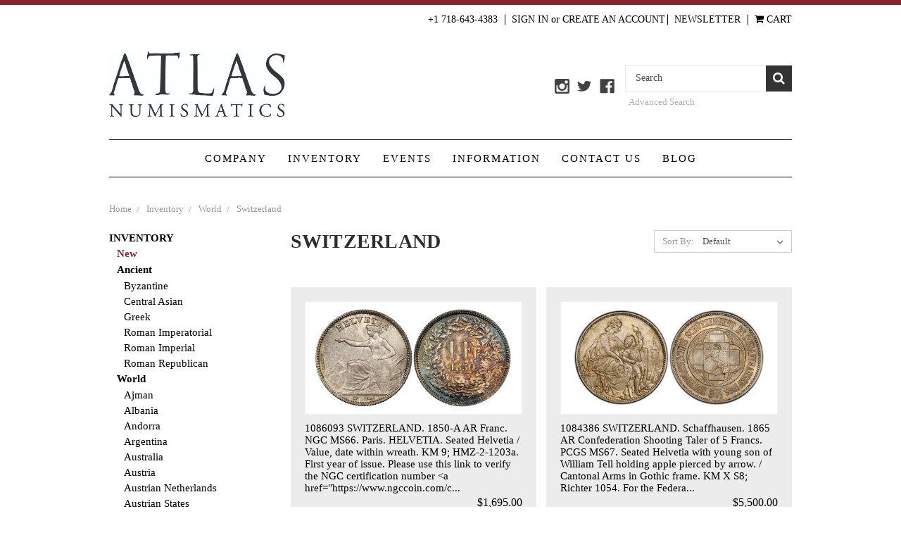

--- FILE ---
content_type: text/html; charset=UTF-8
request_url: https://atlasnumismatics.com/switzerland/
body_size: 12180
content:


<!DOCTYPE html>
<html class="no-js" lang="en">
    <head>
        <title>Inventory - World - Switzerland - Atlas Numismatics</title>
        <link rel="dns-prefetch preconnect" href="https://cdn11.bigcommerce.com/s-m0ms7" crossorigin>
        <meta name="keywords" content="Coins, Numismatics, Appraisal, Buy, Sell, Gold, Medals, Tokens, World Coins, Foreign Coins"><link rel='canonical' href='https://atlasnumismatics.com/switzerland/' /><meta name='platform' content='bigcommerce.stencil' />
        
        

        <link href="https://cdn11.bigcommerce.com/s-m0ms7/product_images/Minuscule%20logo.jpg" rel="shortcut icon">
        <meta name="viewport" content="width=device-width, initial-scale=1, maximum-scale=1">

        <script>
            // Change document class from no-js to js so we can detect this in css
            document.documentElement.className = document.documentElement.className.replace('no-js', 'js');
        </script>

        
        <link href="https://fonts.googleapis.com/css?family=Merriweather:400,700&display=swap" rel="stylesheet">
        <script defer src="//use.fontawesome.com/14aa5078c1.js"></script>
        <link data-stencil-stylesheet href="https://cdn11.bigcommerce.com/s-m0ms7/stencil/e1f93f90-0272-0138-524f-0242ac11001c/css/theme-987bb9f0-6e53-0139-ab0e-5eab92ca25b6.css" rel="stylesheet">

        
<script type="text/javascript" src="https://checkout-sdk.bigcommerce.com/v1/loader.js" defer ></script>
<script type="text/javascript">
var BCData = {};
</script>

<script nonce="">
(function () {
    var xmlHttp = new XMLHttpRequest();

    xmlHttp.open('POST', 'https://bes.gcp.data.bigcommerce.com/nobot');
    xmlHttp.setRequestHeader('Content-Type', 'application/json');
    xmlHttp.send('{"store_id":"434975","timezone_offset":"-4.0","timestamp":"2026-01-22T19:53:05.04859400Z","visit_id":"4cac004b-09e4-442f-a48c-d409f2804dee","channel_id":1}');
})();
</script>

        

        
        
        
        
        
        
        
        <!-- snippet location htmlhead -->

        <script>
            var theme_settings = {
                show_fast_cart: false,
            };
        </script>

    </head>
    <body>
        <!-- snippet location header -->
        <svg data-src="https://cdn11.bigcommerce.com/s-m0ms7/stencil/e1f93f90-0272-0138-524f-0242ac11001c/img/icon-sprite.svg" class="icons-svg-sprite"></svg>


        <header class="header" role="banner">
    <a href="#" class="mobileMenu-toggle" data-mobile-menu-toggle="menu">
        <span class="mobileMenu-toggleIcon"><span>Menu</span></span>
    </a>
    <div class="navUser-wrap">
        <nav class="navUser">
    
    <ul class="navUser-section navUser-section--alt">
            <li class="navUser-item">
                <a class="navUser-action navUser-action--phone" href="tel:+1 718-643-4383">+1 718-643-4383</a>
            </li>
        <li class="navUser-item navUser-item--account">
                <a class="navUser-action" href="/login.php">Sign in</a>
                    <span class="navUser-or">or</span> <a class="navUser-action" href="/login.php?action=create_account">Create an Account</a>
        </li>
        <li class="navUser-item">
            <a class="navUser-action" href="#subscription_form">Newsletter</a>
        </li>
        <li class="navUser-item navUser-item--cart">
            <a
                class="navUser-action"
                data-cart-preview
                data-dropdown="cart-preview-dropdown"
                data-options="align:right"
                href="/cart.php">
                <i class="fa fa-shopping-cart" aria-hidden="true"></i> <span class="navUser-item-cartLabel">Cart</span> <span class="countPill cart-quantity"></span>
            </a>

            <div class="dropdown-menu" id="cart-preview-dropdown" data-dropdown-content aria-hidden="true"></div>
        </li>
    </ul>
</nav>
    </div>

    <div class="header-logo header-logo--left ">
            <div class="logo-wrap">
                <a href="https://atlasnumismatics.com/">
        <div class="header-logo-image-container">
            <img class="header-logo-image" src="https://cdn11.bigcommerce.com/s-m0ms7/images/stencil/original/atlas.numismatics.wordmark.richblack_1556501336__63020.original.jpg" alt="Atlas Numismatics" title="Atlas Numismatics">
        </div>
</a>
            </div>
        
                <ul class="socialLinks socialLinks--alt">
            <li class="socialLinks-item">
                    <a class="icon icon--instagram" href="https://www.instagram.com/atlasnumismatics/" target="_blank">
                        <svg><use xlink:href="#icon-instagram" /></svg>
                    </a>
            </li>
            <li class="socialLinks-item">
                    <a class="icon icon--twitter" href="http://twitter.com/AtlasCoins" target="_blank">
                        <svg><use xlink:href="#icon-twitter" /></svg>
                    </a>
            </li>
            <li class="socialLinks-item">
                    <a class="icon icon--facebook" href="https://www.facebook.com/pages/Atlas-Numismatics/508356289249726" target="_blank">
                        <svg><use xlink:href="#icon-facebook" /></svg>
                    </a>
            </li>
    </ul>
        <div class="quickSearchWrap" id="quickSearch" aria-hidden="true" tabindex="-1" data-prevent-quick-search-close>
            <div>
    <!-- snippet location forms_search -->
    <form class="form" action="/search.php">
        <fieldset class="form-fieldset">
            <div class="form-field">
                <label class="is-srOnly" for="search_query">Search</label>
                <input class="form-input" data-search-quick name="search_query" id="search_query" data-error-message="Search field cannot be empty." placeholder="Search" autocomplete="off">
                <button type="submit" class="form-button"><i class="fa fa-search" aria-hidden="true"></i></button>
            </div>
        </fieldset>
    </form>
    <section class="quickSearchResults" data-bind="html: results"></section>
</div>
            <a class="hide-size-tablet" href="/search.php">Advanced Search</a>
        </div>
    </div>

    <div data-content-region="header_bottom"></div>
    <div class="navPages-container" id="menu" data-menu>
        <nav class="navPages">
    <ul class="navPages-list navPages-mainNav">
                <li class="navPages-item">
                            <a class="navPages-action navPages-action-depth-max has-subMenu is-root" href="http://www.atlasnumismatics.com/staff/" data-collapsible="navPages-">
        Company <i class="icon navPages-action-moreIcon" aria-hidden="true"><svg><use xlink:href="#icon-chevron-down" /></svg></i>
    </a>
    <div class="navPage-subMenu navPage-subMenu-horizontal" id="navPages-" aria-hidden="true" tabindex="-1">
    <ul class="navPage-subMenu-list">
            <li class="navPage-subMenu-item-child">
                    <a class="navPage-subMenu-action navPages-action" href="https://atlasnumismatics.com/staff/">Staff</a>
            </li>
            <li class="navPage-subMenu-item-child">
                    <a class="navPage-subMenu-action navPages-action" href="https://atlasnumismatics.com/firm/">Firm</a>
            </li>
    </ul>
</div>
                </li>
                <li class="navPages-item">
                            <a class="navPages-action" href="/inventory/">Inventory</a>
                </li>
                <li class="navPages-item">
                            <a class="navPages-action navPages-action-depth-max has-subMenu is-root" href="/current-and-upcoming-events/" data-collapsible="navPages-">
        Events <i class="icon navPages-action-moreIcon" aria-hidden="true"><svg><use xlink:href="#icon-chevron-down" /></svg></i>
    </a>
    <div class="navPage-subMenu navPage-subMenu-horizontal" id="navPages-" aria-hidden="true" tabindex="-1">
    <ul class="navPage-subMenu-list">
            <li class="navPage-subMenu-item-child">
                    <a class="navPage-subMenu-action navPages-action" href="https://atlasnumismatics.com/current-and-upcoming-events/">Current and Upcoming Events</a>
            </li>
    </ul>
</div>
                </li>
                <li class="navPages-item">
                            <a class="navPages-action navPages-action-depth-max has-subMenu is-root" href="https://atlasnumismatics.com/information/" data-collapsible="navPages-">
        Information <i class="icon navPages-action-moreIcon" aria-hidden="true"><svg><use xlink:href="#icon-chevron-down" /></svg></i>
    </a>
    <div class="navPage-subMenu navPage-subMenu-horizontal" id="navPages-" aria-hidden="true" tabindex="-1">
    <ul class="navPage-subMenu-list">
            <li class="navPage-subMenu-item-child">
                    <a class="navPage-subMenu-action navPages-action" href="https://atlasnumismatics.com/selling-to-atlas/">Selling to Atlas</a>
            </li>
            <li class="navPage-subMenu-item-child">
                    <a class="navPage-subMenu-action navPages-action" href="https://atlasnumismatics.com/appraisal/">Appraisal</a>
            </li>
            <li class="navPage-subMenu-item-child">
                    <a class="navPage-subMenu-action navPages-action" href="https://atlasnumismatics.com/terms-and-conditions/">Terms and Conditions</a>
            </li>
            <li class="navPage-subMenu-item-child">
                    <a class="navPage-subMenu-action navPages-action" href="https://atlasnumismatics.com/shipping-terms/">Shipping Terms</a>
            </li>
            <li class="navPage-subMenu-item-child">
                    <a class="navPage-subMenu-action navPages-action" href="https://atlasnumismatics.com/payment-information/">Payment Information</a>
            </li>
            <li class="navPage-subMenu-item-child">
                    <a class="navPage-subMenu-action navPages-action" href="https://atlasnumismatics.com/bibliography/">Bibliography</a>
            </li>
            <li class="navPage-subMenu-item-child">
                    <a class="navPage-subMenu-action navPages-action" href="https://atlasnumismatics.com/resources/">Resources</a>
            </li>
            <li class="navPage-subMenu-item-child">
                    <a class="navPage-subMenu-action navPages-action" href="https://atlasnumismatics.com/homepage-selections/">Homepage Selections</a>
            </li>
    </ul>
</div>
                </li>
                <li class="navPages-item">
                            <a class="navPages-action" href="https://atlasnumismatics.com/contact-us/">Contact us</a>
                </li>
                <li class="navPages-item">
                            <a class="navPages-action" href="http://atlasnumismatics.tumblr.com/">Blog</a>
                </li>
    </ul>
    <ul class="navPages-list navPages-list--user">
            <li class="navPages-item">
                <a class="navPages-action navUser-action--phone" href="tel:+1 718-643-4383"><i class="fa fa-phone" aria-hidden="true"></i>&nbsp;+1 718-643-4383</a>
            </li>
            <li class="navPages-item">
                <a class="navPages-action" href="/login.php">Sign in</a>
                    or <a class="navPages-action" href="/login.php?action=create_account">Create an Account</a>
            </li>
            <li class="navPages-item">
                    <ul class="socialLinks socialLinks--alt">
            <li class="socialLinks-item">
                    <a class="icon icon--instagram" href="https://www.instagram.com/atlasnumismatics/" target="_blank">
                        <svg><use xlink:href="#icon-instagram" /></svg>
                    </a>
            </li>
            <li class="socialLinks-item">
                    <a class="icon icon--twitter" href="http://twitter.com/AtlasCoins" target="_blank">
                        <svg><use xlink:href="#icon-twitter" /></svg>
                    </a>
            </li>
            <li class="socialLinks-item">
                    <a class="icon icon--facebook" href="https://www.facebook.com/pages/Atlas-Numismatics/508356289249726" target="_blank">
                        <svg><use xlink:href="#icon-facebook" /></svg>
                    </a>
            </li>
    </ul>
            </li>
    </ul>
</nav>
    </div>
</header>

        <div class="body " data-currency-code="USD">
     
    <div class="container">
        
<ul class="breadcrumbs" itemscope itemtype="http://schema.org/BreadcrumbList">
        <li class="breadcrumb " itemprop="itemListElement" itemscope itemtype="http://schema.org/ListItem">
                <a href="https://atlasnumismatics.com/" class="breadcrumb-label" itemprop="item"><span itemprop="name">Home</span></a>
            <meta itemprop="position" content="1" />
        </li>
        <li class="breadcrumb " itemprop="itemListElement" itemscope itemtype="http://schema.org/ListItem">
                <a href="https://atlasnumismatics.com/inventory/" class="breadcrumb-label" itemprop="item"><span itemprop="name">Inventory</span></a>
            <meta itemprop="position" content="2" />
        </li>
        <li class="breadcrumb " itemprop="itemListElement" itemscope itemtype="http://schema.org/ListItem">
                <a href="https://atlasnumismatics.com/world/" class="breadcrumb-label" itemprop="item"><span itemprop="name">World</span></a>
            <meta itemprop="position" content="3" />
        </li>
        <li class="breadcrumb is-active" itemprop="itemListElement" itemscope itemtype="http://schema.org/ListItem">
                <meta itemprop="item" content="https://atlasnumismatics.com/switzerland/">
                <span class="breadcrumb-label" itemprop="name">Switzerland</span>
            <meta itemprop="position" content="4" />
        </li>
</ul>

<div class="page">
    <aside class="page-sidebar" id="faceted-search-container">
        <nav class="">
        <div class="facetedSearch sidebarBlock">
            <a href="#subcategoryList" role="button" class=" toggleLink toggleSidebarBlock button" data-collapsible>
                <span class="facetedSearch-toggle-indicator">
                    <span class="toggleLink-text toggleLink-text--on">
                        Hide subcategories
                        <i class="icon" aria-hidden="true">
                            <svg><use xlink:href="#icon-chevron-down" /></svg>
                        </i>
                    </span>
                    <span class="toggleLink-text toggleLink-text--off">
                        Show subcategories
                        <i class="icon" aria-hidden="true">
                            <svg><use xlink:href="#icon-chevron-down" /></svg>
                        </i>
                    </span>
                </span>
            </a>
            <div id="subcategoryList" class="facetedSearch-navList blocker-container">
                <div class="accordion accordion--navList">
                    <ul class="navList sidebar-categories">
                            <li class="navPages-item">
                                <a class="navPages-action" href="https://atlasnumismatics.com/inventory/">
    Inventory
</a>
<div>
    <ul class="navPage-subMenu-list">
            <li class="navPage-subMenu-item">
                    <a class="navPage-subMenu-action navPages-action atlas-red" href="https://atlasnumismatics.com/new/">New</a>
            </li>
            <li class="navPage-subMenu-item">
                    <a
                        class="navPage-subMenu-action navPages-action has-subMenu"
                        href="https://atlasnumismatics.com/ancient/"
                        data-collapsible="navPages-548"
                        data-collapsible-disabled-breakpoint="medium"
                        data-collapsible-disabled-state="open"
                        data-collapsible-enabled-state="closed">
                        Ancient <i class="icon navPages-action-moreIcon" aria-hidden="true"><svg><use xlink:href="#icon-chevron-down" /></svg></i>
                    </a>
                    <ul class="navPage-childList" id="navPages-548">
                        <li class="navPage-childList-item">
                            <a class="navPage-childList-action navPages-action" href="https://atlasnumismatics.com/byzantine/">Byzantine</a>
                        </li>
                        <li class="navPage-childList-item">
                            <a class="navPage-childList-action navPages-action" href="https://atlasnumismatics.com/central-asian/">Central Asian</a>
                        </li>
                        <li class="navPage-childList-item">
                            <a class="navPage-childList-action navPages-action" href="https://atlasnumismatics.com/greek/">Greek</a>
                        </li>
                        <li class="navPage-childList-item">
                            <a class="navPage-childList-action navPages-action" href="https://atlasnumismatics.com/roman-imperatorial/">Roman Imperatorial</a>
                        </li>
                        <li class="navPage-childList-item">
                            <a class="navPage-childList-action navPages-action" href="https://atlasnumismatics.com/roman-imperial/">Roman Imperial</a>
                        </li>
                        <li class="navPage-childList-item">
                            <a class="navPage-childList-action navPages-action" href="https://atlasnumismatics.com/roman-republican/">Roman Republican</a>
                        </li>
                    </ul>
            </li>
            <li class="navPage-subMenu-item">
                    <a
                        class="navPage-subMenu-action navPages-action has-subMenu"
                        href="https://atlasnumismatics.com/world/"
                        data-collapsible="navPages-550"
                        data-collapsible-disabled-breakpoint="medium"
                        data-collapsible-disabled-state="open"
                        data-collapsible-enabled-state="closed">
                        World <i class="icon navPages-action-moreIcon" aria-hidden="true"><svg><use xlink:href="#icon-chevron-down" /></svg></i>
                    </a>
                    <ul class="navPage-childList" id="navPages-550">
                        <li class="navPage-childList-item">
                            <a class="navPage-childList-action navPages-action" href="https://atlasnumismatics.com/ajman/">Ajman</a>
                        </li>
                        <li class="navPage-childList-item">
                            <a class="navPage-childList-action navPages-action" href="https://atlasnumismatics.com/albania/">Albania</a>
                        </li>
                        <li class="navPage-childList-item">
                            <a class="navPage-childList-action navPages-action" href="https://atlasnumismatics.com/andorra/">Andorra</a>
                        </li>
                        <li class="navPage-childList-item">
                            <a class="navPage-childList-action navPages-action" href="https://atlasnumismatics.com/argentina/">Argentina</a>
                        </li>
                        <li class="navPage-childList-item">
                            <a class="navPage-childList-action navPages-action" href="https://atlasnumismatics.com/australia/">Australia</a>
                        </li>
                        <li class="navPage-childList-item">
                            <a class="navPage-childList-action navPages-action" href="https://atlasnumismatics.com/austria/">Austria</a>
                        </li>
                        <li class="navPage-childList-item">
                            <a class="navPage-childList-action navPages-action" href="https://atlasnumismatics.com/austrian-netherlands/">Austrian Netherlands</a>
                        </li>
                        <li class="navPage-childList-item">
                            <a class="navPage-childList-action navPages-action" href="https://atlasnumismatics.com/austrian-states/">Austrian States</a>
                        </li>
                        <li class="navPage-childList-item">
                            <a class="navPage-childList-action navPages-action" href="https://atlasnumismatics.com/belgium/">Belgium</a>
                        </li>
                        <li class="navPage-childList-item">
                            <a class="navPage-childList-action navPages-action" href="https://atlasnumismatics.com/bhutan/">Bhutan</a>
                        </li>
                        <li class="navPage-childList-item">
                            <a class="navPage-childList-action navPages-action" href="https://atlasnumismatics.com/bohemia/">Bohemia</a>
                        </li>
                        <li class="navPage-childList-item">
                            <a class="navPage-childList-action navPages-action" href="https://atlasnumismatics.com/bolivia/">Bolivia</a>
                        </li>
                        <li class="navPage-childList-item">
                            <a class="navPage-childList-action navPages-action" href="https://atlasnumismatics.com/brazil/">Brazil</a>
                        </li>
                        <li class="navPage-childList-item">
                            <a class="navPage-childList-action navPages-action" href="https://atlasnumismatics.com/british-west-indies/">British West Indies</a>
                        </li>
                        <li class="navPage-childList-item">
                            <a class="navPage-childList-action navPages-action" href="https://atlasnumismatics.com/bulgaria/">Bulgaria</a>
                        </li>
                        <li class="navPage-childList-item">
                            <a class="navPage-childList-action navPages-action" href="https://atlasnumismatics.com/burma/">Burma</a>
                        </li>
                        <li class="navPage-childList-item">
                            <a class="navPage-childList-action navPages-action" href="https://atlasnumismatics.com/canada/">Canada</a>
                        </li>
                        <li class="navPage-childList-item">
                            <a class="navPage-childList-action navPages-action" href="https://atlasnumismatics.com/central-american-republic/">Central American Republic</a>
                        </li>
                        <li class="navPage-childList-item">
                            <a class="navPage-childList-action navPages-action" href="https://atlasnumismatics.com/ceylon/">Ceylon</a>
                        </li>
                        <li class="navPage-childList-item">
                            <a class="navPage-childList-action navPages-action" href="https://atlasnumismatics.com/chile/">Chile</a>
                        </li>
                        <li class="navPage-childList-item">
                            <a class="navPage-childList-action navPages-action" href="https://atlasnumismatics.com/china/">China</a>
                        </li>
                        <li class="navPage-childList-item">
                            <a class="navPage-childList-action navPages-action" href="https://atlasnumismatics.com/colombia/">Colombia</a>
                        </li>
                        <li class="navPage-childList-item">
                            <a class="navPage-childList-action navPages-action" href="https://atlasnumismatics.com/czechoslovakia/">Czechoslovakia</a>
                        </li>
                        <li class="navPage-childList-item">
                            <a class="navPage-childList-action navPages-action" href="https://atlasnumismatics.com/danish-west-indies/">Danish West Indies</a>
                        </li>
                        <li class="navPage-childList-item">
                            <a class="navPage-childList-action navPages-action" href="https://atlasnumismatics.com/danzig/">Danzig</a>
                        </li>
                        <li class="navPage-childList-item">
                            <a class="navPage-childList-action navPages-action" href="https://atlasnumismatics.com/denmark/">Denmark</a>
                        </li>
                        <li class="navPage-childList-item">
                            <a class="navPage-childList-action navPages-action" href="https://atlasnumismatics.com/east-africa/">East Africa</a>
                        </li>
                        <li class="navPage-childList-item">
                            <a class="navPage-childList-action navPages-action" href="https://atlasnumismatics.com/ecuador/">Ecuador</a>
                        </li>
                        <li class="navPage-childList-item">
                            <a class="navPage-childList-action navPages-action" href="https://atlasnumismatics.com/egypt/">Egypt</a>
                        </li>
                        <li class="navPage-childList-item">
                            <a class="navPage-childList-action navPages-action" href="https://atlasnumismatics.com/ethiopia/">Ethiopia</a>
                        </li>
                        <li class="navPage-childList-item">
                            <a class="navPage-childList-action navPages-action" href="https://atlasnumismatics.com/france/">France</a>
                        </li>
                        <li class="navPage-childList-item">
                            <a class="navPage-childList-action navPages-action" href="https://atlasnumismatics.com/french-indo-china/">French Indo-China</a>
                        </li>
                        <li class="navPage-childList-item">
                            <a class="navPage-childList-action navPages-action" href="https://atlasnumismatics.com/german-east-africa/">German East Africa</a>
                        </li>
                        <li class="navPage-childList-item">
                            <a class="navPage-childList-action navPages-action" href="https://atlasnumismatics.com/german-new-guinea/">German New Guinea</a>
                        </li>
                        <li class="navPage-childList-item">
                            <a class="navPage-childList-action navPages-action" href="https://atlasnumismatics.com/german-states/">German States</a>
                        </li>
                        <li class="navPage-childList-item">
                            <a class="navPage-childList-action navPages-action" href="https://atlasnumismatics.com/germany/">Germany</a>
                        </li>
                        <li class="navPage-childList-item">
                            <a class="navPage-childList-action navPages-action" href="https://atlasnumismatics.com/germany-empire/">Germany - Empire</a>
                        </li>
                        <li class="navPage-childList-item">
                            <a class="navPage-childList-action navPages-action" href="https://atlasnumismatics.com/germany-federal-republic/">Germany - Federal Republic</a>
                        </li>
                        <li class="navPage-childList-item">
                            <a class="navPage-childList-action navPages-action" href="https://atlasnumismatics.com/germany-third-reich/">Germany, Third Reich</a>
                        </li>
                        <li class="navPage-childList-item">
                            <a class="navPage-childList-action navPages-action" href="https://atlasnumismatics.com/germany-weimar-republic/">Germany, Weimar Republic</a>
                        </li>
                        <li class="navPage-childList-item">
                            <a class="navPage-childList-action navPages-action" href="https://atlasnumismatics.com/great-britain/">Great Britain</a>
                        </li>
                        <li class="navPage-childList-item">
                            <a class="navPage-childList-action navPages-action" href="https://atlasnumismatics.com/greece/">Greece</a>
                        </li>
                        <li class="navPage-childList-item">
                            <a class="navPage-childList-action navPages-action" href="https://atlasnumismatics.com/guatemala/">Guatemala</a>
                        </li>
                        <li class="navPage-childList-item">
                            <a class="navPage-childList-action navPages-action" href="https://atlasnumismatics.com/guyana/">Guyana</a>
                        </li>
                        <li class="navPage-childList-item">
                            <a class="navPage-childList-action navPages-action" href="https://atlasnumismatics.com/haiti/">Haiti</a>
                        </li>
                        <li class="navPage-childList-item">
                            <a class="navPage-childList-action navPages-action" href="https://atlasnumismatics.com/honduras/">Honduras</a>
                        </li>
                        <li class="navPage-childList-item">
                            <a class="navPage-childList-action navPages-action" href="https://atlasnumismatics.com/hong-kong/">Hong Kong</a>
                        </li>
                        <li class="navPage-childList-item">
                            <a class="navPage-childList-action navPages-action" href="https://atlasnumismatics.com/hungary/">Hungary</a>
                        </li>
                        <li class="navPage-childList-item">
                            <a class="navPage-childList-action navPages-action" href="https://atlasnumismatics.com/india-mughal-empire/">India, Mughal Empire</a>
                        </li>
                        <li class="navPage-childList-item">
                            <a class="navPage-childList-action navPages-action" href="https://atlasnumismatics.com/india-british/">India-British</a>
                        </li>
                        <li class="navPage-childList-item">
                            <a class="navPage-childList-action navPages-action" href="https://atlasnumismatics.com/india-princely-states/">India-Princely States</a>
                        </li>
                        <li class="navPage-childList-item">
                            <a class="navPage-childList-action navPages-action" href="https://atlasnumismatics.com/indonesia/">Indonesia</a>
                        </li>
                        <li class="navPage-childList-item">
                            <a class="navPage-childList-action navPages-action" href="https://atlasnumismatics.com/ireland/">Ireland</a>
                        </li>
                        <li class="navPage-childList-item">
                            <a class="navPage-childList-action navPages-action" href="https://atlasnumismatics.com/ireland-republic/">Ireland Republic</a>
                        </li>
                        <li class="navPage-childList-item">
                            <a class="navPage-childList-action navPages-action" href="https://atlasnumismatics.com/islamic-dynasties/">Islamic Dynasties</a>
                        </li>
                        <li class="navPage-childList-item">
                            <a class="navPage-childList-action navPages-action" href="https://atlasnumismatics.com/isle-of-man/">Isle Of Man</a>
                        </li>
                        <li class="navPage-childList-item">
                            <a class="navPage-childList-action navPages-action" href="https://atlasnumismatics.com/italian-states/">Italian States</a>
                        </li>
                        <li class="navPage-childList-item">
                            <a class="navPage-childList-action navPages-action" href="https://atlasnumismatics.com/italy/">Italy</a>
                        </li>
                        <li class="navPage-childList-item">
                            <a class="navPage-childList-action navPages-action" href="https://atlasnumismatics.com/jamaica/">Jamaica</a>
                        </li>
                        <li class="navPage-childList-item">
                            <a class="navPage-childList-action navPages-action" href="https://atlasnumismatics.com/japan/">Japan</a>
                        </li>
                        <li class="navPage-childList-item">
                            <a class="navPage-childList-action navPages-action" href="https://atlasnumismatics.com/liechtenstein/">Liechtenstein</a>
                        </li>
                        <li class="navPage-childList-item">
                            <a class="navPage-childList-action navPages-action" href="https://atlasnumismatics.com/liege/">Liege</a>
                        </li>
                        <li class="navPage-childList-item">
                            <a class="navPage-childList-action navPages-action" href="https://atlasnumismatics.com/luxembourg/">Luxembourg</a>
                        </li>
                        <li class="navPage-childList-item">
                            <a class="navPage-childList-action navPages-action" href="https://atlasnumismatics.com/martinique/">Martinique</a>
                        </li>
                        <li class="navPage-childList-item">
                            <a class="navPage-childList-action navPages-action" href="https://atlasnumismatics.com/mauritius/">Mauritius</a>
                        </li>
                        <li class="navPage-childList-item">
                            <a class="navPage-childList-action navPages-action" href="https://atlasnumismatics.com/mexico/">Mexico</a>
                        </li>
                        <li class="navPage-childList-item">
                            <a class="navPage-childList-action navPages-action" href="https://atlasnumismatics.com/mexico-revolutionary/">Mexico-Revolutionary</a>
                        </li>
                        <li class="navPage-childList-item">
                            <a class="navPage-childList-action navPages-action" href="https://atlasnumismatics.com/montenegro/">Montenegro</a>
                        </li>
                        <li class="navPage-childList-item">
                            <a class="navPage-childList-action navPages-action" href="https://atlasnumismatics.com/nepal/">Nepal</a>
                        </li>
                        <li class="navPage-childList-item">
                            <a class="navPage-childList-action navPages-action" href="https://atlasnumismatics.com/netherlands/">Netherlands</a>
                        </li>
                        <li class="navPage-childList-item">
                            <a class="navPage-childList-action navPages-action" href="https://atlasnumismatics.com/netherlands-east-indies/">Netherlands East Indies</a>
                        </li>
                        <li class="navPage-childList-item">
                            <a class="navPage-childList-action navPages-action" href="https://atlasnumismatics.com/netherlands-west-indies/">Netherlands West Indies</a>
                        </li>
                        <li class="navPage-childList-item">
                            <a class="navPage-childList-action navPages-action" href="https://atlasnumismatics.com/new-zealand/">New Zealand</a>
                        </li>
                        <li class="navPage-childList-item">
                            <a class="navPage-childList-action navPages-action" href="https://atlasnumismatics.com/nicaragua/">Nicaragua</a>
                        </li>
                        <li class="navPage-childList-item">
                            <a class="navPage-childList-action navPages-action" href="https://atlasnumismatics.com/norway/">Norway</a>
                        </li>
                        <li class="navPage-childList-item">
                            <a class="navPage-childList-action navPages-action" href="https://atlasnumismatics.com/nova-scotia/">Nova Scotia</a>
                        </li>
                        <li class="navPage-childList-item">
                            <a class="navPage-childList-action navPages-action" href="https://atlasnumismatics.com/peru/">Peru</a>
                        </li>
                        <li class="navPage-childList-item">
                            <a class="navPage-childList-action navPages-action" href="https://atlasnumismatics.com/philippines/">Philippines</a>
                        </li>
                        <li class="navPage-childList-item">
                            <a class="navPage-childList-action navPages-action" href="https://atlasnumismatics.com/poland/">Poland</a>
                        </li>
                        <li class="navPage-childList-item">
                            <a class="navPage-childList-action navPages-action" href="https://atlasnumismatics.com/portugal/">Portugal</a>
                        </li>
                        <li class="navPage-childList-item">
                            <a class="navPage-childList-action navPages-action" href="https://atlasnumismatics.com/puerto-rico/">Puerto Rico</a>
                        </li>
                        <li class="navPage-childList-item">
                            <a class="navPage-childList-action navPages-action" href="https://atlasnumismatics.com/romania/">Romania</a>
                        </li>
                        <li class="navPage-childList-item">
                            <a class="navPage-childList-action navPages-action" href="https://atlasnumismatics.com/saudi-arabia/">Saudi Arabia</a>
                        </li>
                        <li class="navPage-childList-item">
                            <a class="navPage-childList-action navPages-action" href="https://atlasnumismatics.com/scotland/">Scotland</a>
                        </li>
                        <li class="navPage-childList-item">
                            <a class="navPage-childList-action navPages-action" href="https://atlasnumismatics.com/sierra-leone/">Sierra Leone</a>
                        </li>
                        <li class="navPage-childList-item">
                            <a class="navPage-childList-action navPages-action" href="https://atlasnumismatics.com/south-africa/">South Africa</a>
                        </li>
                        <li class="navPage-childList-item">
                            <a class="navPage-childList-action navPages-action" href="https://atlasnumismatics.com/spain/">Spain</a>
                        </li>
                        <li class="navPage-childList-item">
                            <a class="navPage-childList-action navPages-action" href="https://atlasnumismatics.com/spanish-netherlands/">Spanish Netherlands</a>
                        </li>
                        <li class="navPage-childList-item">
                            <a class="navPage-childList-action navPages-action" href="https://atlasnumismatics.com/straits-settlements/">Straits Settlements</a>
                        </li>
                        <li class="navPage-childList-item">
                            <a class="navPage-childList-action navPages-action" href="https://atlasnumismatics.com/suriname/">Suriname</a>
                        </li>
                        <li class="navPage-childList-item">
                            <a class="navPage-childList-action navPages-action" href="https://atlasnumismatics.com/sweden/">Sweden</a>
                        </li>
                        <li class="navPage-childList-item">
                            <a class="navPage-childList-action navPages-action" href="https://atlasnumismatics.com/swiss-cantons/">Swiss Cantons</a>
                        </li>
                        <li class="navPage-childList-item">
                            <a class="navPage-childList-action navPages-action" href="https://atlasnumismatics.com/switzerland/">Switzerland</a>
                        </li>
                        <li class="navPage-childList-item">
                            <a class="navPage-childList-action navPages-action" href="https://atlasnumismatics.com/thailand/">Thailand</a>
                        </li>
                        <li class="navPage-childList-item">
                            <a class="navPage-childList-action navPages-action" href="https://atlasnumismatics.com/transylvania/">Transylvania</a>
                        </li>
                        <li class="navPage-childList-item">
                            <a class="navPage-childList-action navPages-action" href="https://atlasnumismatics.com/tunisia/">Tunisia</a>
                        </li>
                        <li class="navPage-childList-item">
                            <a class="navPage-childList-action navPages-action" href="https://atlasnumismatics.com/turkey/">Turkey</a>
                        </li>
                        <li class="navPage-childList-item">
                            <a class="navPage-childList-action navPages-action" href="https://atlasnumismatics.com/uruguay/">Uruguay</a>
                        </li>
                        <li class="navPage-childList-item">
                            <a class="navPage-childList-action navPages-action" href="https://atlasnumismatics.com/vatican-city/">Vatican City</a>
                        </li>
                        <li class="navPage-childList-item">
                            <a class="navPage-childList-action navPages-action" href="https://atlasnumismatics.com/viet-nam/">Viet Nam</a>
                        </li>
                        <li class="navPage-childList-item">
                            <a class="navPage-childList-action navPages-action" href="https://atlasnumismatics.com/vietnam-annam/">Vietnam (Annam)</a>
                        </li>
                    </ul>
            </li>
            <li class="navPage-subMenu-item">
                    <a
                        class="navPage-subMenu-action navPages-action has-subMenu"
                        href="https://atlasnumismatics.com/us/"
                        data-collapsible="navPages-551"
                        data-collapsible-disabled-breakpoint="medium"
                        data-collapsible-disabled-state="open"
                        data-collapsible-enabled-state="closed">
                        US <i class="icon navPages-action-moreIcon" aria-hidden="true"><svg><use xlink:href="#icon-chevron-down" /></svg></i>
                    </a>
                    <ul class="navPage-childList" id="navPages-551">
                        <li class="navPage-childList-item">
                            <a class="navPage-childList-action navPages-action" href="https://atlasnumismatics.com/france-1/">France</a>
                        </li>
                        <li class="navPage-childList-item">
                            <a class="navPage-childList-action navPages-action" href="https://atlasnumismatics.com/french-colonies/">French Colonies</a>
                        </li>
                        <li class="navPage-childList-item">
                            <a class="navPage-childList-action navPages-action" href="https://atlasnumismatics.com/great-britain-1/">Great Britain</a>
                        </li>
                        <li class="navPage-childList-item">
                            <a class="navPage-childList-action navPages-action" href="https://atlasnumismatics.com/netherlands-1/">Netherlands</a>
                        </li>
                        <li class="navPage-childList-item">
                            <a class="navPage-childList-action navPages-action" href="https://atlasnumismatics.com/united-states-of-america/">United States Of America</a>
                        </li>
                        <li class="navPage-childList-item">
                            <a class="navPage-childList-action navPages-action" href="https://atlasnumismatics.com/united-states-colonial-related/">United States, Colonial &amp; Related</a>
                        </li>
                    </ul>
            </li>
    </ul>
</div>
                            </li>
                    </ul>
                </div>
                <div class="blocker" style="display: none;"></div>
            </div>
        </div>
</nav>
    </aside>

    <main class="page-content" id="product-listing-container">
        
        <!-- snippet location categories -->

            <form class="actionBar" method="get" data-sort-by>
    <h1 class="page-heading">Switzerland</h1>
    <fieldset class="form-fieldset actionBar-section">
    <div class="form-field">
        <label class="form-label" for="sort">Sort By:</label>
        <select class="form-select form-select--small" name="sort" id="sort">
            <option value="featured" selected>Default</option>
            <option value="priceasc" >Price: Ascending</option>
            <option value="pricedesc" >Price: Descending</option>
        </select>
    </div>
</fieldset>

</form>
<div class="pagination">
    <ul class="pagination-list">

    </ul>
</div>

<form action="/compare" method='POST'  data-product-compare>
            <ul class="productGrid">
    <li class="product">
            <article class="card  " >
    <figure class="card-figure">


            <a href="https://atlasnumismatics.com/1086093/" >
                <div class="card-img-container">
                    <img class="card-image lazyload" data-sizes="auto" src="https://cdn11.bigcommerce.com/s-m0ms7/stencil/e1f93f90-0272-0138-524f-0242ac11001c/img/loading.svg" data-src="https://cdn11.bigcommerce.com/s-m0ms7/images/stencil/433x228/products/106796/137391/1086093__56689.1767794876.jpg?c=2" alt="1086093 SWITZERLAND. 1850-A AR Franc. NGC MS66.  Paris. HELVETIA. Seated Helvetia / Value, date within wreath. KM 9; HMZ-2-1203a.

First year of issue.

Please use this link to verify the NGC certification number &lt;a href=&quot;https://www.ngccoin.com/c..." title="1086093 SWITZERLAND. 1850-A AR Franc. NGC MS66.  Paris. HELVETIA. Seated Helvetia / Value, date within wreath. KM 9; HMZ-2-1203a.

First year of issue.

Please use this link to verify the NGC certification number &lt;a href=&quot;https://www.ngccoin.com/c...">
                </div>
            </a>
        <figcaption class="card-figcaption">
            <div class="card-figcaption-body">
            </div>
        </figcaption>
    </figure>
    <div class="card-body">
        <div>
            <h4 class="card-title">
                    <a href="https://atlasnumismatics.com/1086093/" >1086093 SWITZERLAND. 1850-A AR Franc. NGC MS66.  Paris. HELVETIA. Seated Helvetia / Value, date within wreath. KM 9; HMZ-2-1203a.

First year of issue.

Please use this link to verify the NGC certification number &lt;a href=&quot;https://www.ngccoin.com/c...</a>
            </h4>
            
        </div>

        <div class="card-details">
            <div class="card-text" data-test-info-type="price">
                        

        <div class="price-section price-section--withoutTax "  >
            <span data-product-price-without-tax class="price price--withoutTax">$1,695.00</span>
        </div>
            </div>

                    </div>
    </div>
</article>
    </li>
    <li class="product">
            <article class="card  " >
    <figure class="card-figure">


            <a href="https://atlasnumismatics.com/1084386/" >
                <div class="card-img-container">
                    <img class="card-image lazyload" data-sizes="auto" src="https://cdn11.bigcommerce.com/s-m0ms7/stencil/e1f93f90-0272-0138-524f-0242ac11001c/img/loading.svg" data-src="https://cdn11.bigcommerce.com/s-m0ms7/images/stencil/433x228/products/106252/136705/1084386__83538.1761657201.jpg?c=2" alt="1084386 SWITZERLAND. Schaffhausen. 1865 AR Confederation Shooting Taler of 5 Francs. PCGS MS67.  Seated Helvetia with young son of William Tell holding apple pierced by arrow. / Cantonal Arms in Gothic frame. KM X S8; Richter 1054.

For the Federa..." title="1084386 SWITZERLAND. Schaffhausen. 1865 AR Confederation Shooting Taler of 5 Francs. PCGS MS67.  Seated Helvetia with young son of William Tell holding apple pierced by arrow. / Cantonal Arms in Gothic frame. KM X S8; Richter 1054.

For the Federa...">
                </div>
            </a>
        <figcaption class="card-figcaption">
            <div class="card-figcaption-body">
            </div>
        </figcaption>
    </figure>
    <div class="card-body">
        <div>
            <h4 class="card-title">
                    <a href="https://atlasnumismatics.com/1084386/" >1084386 SWITZERLAND. Schaffhausen. 1865 AR Confederation Shooting Taler of 5 Francs. PCGS MS67.  Seated Helvetia with young son of William Tell holding apple pierced by arrow. / Cantonal Arms in Gothic frame. KM X S8; Richter 1054.

For the Federa...</a>
            </h4>
            
        </div>

        <div class="card-details">
            <div class="card-text" data-test-info-type="price">
                        

        <div class="price-section price-section--withoutTax "  >
            <span data-product-price-without-tax class="price price--withoutTax">$5,500.00</span>
        </div>
            </div>

                    </div>
    </div>
</article>
    </li>
    <li class="product">
            <article class="card  " >
    <figure class="card-figure">


            <a href="https://atlasnumismatics.com/1083575/" >
                <div class="card-img-container">
                    <img class="card-image lazyload" data-sizes="auto" src="https://cdn11.bigcommerce.com/s-m0ms7/stencil/e1f93f90-0272-0138-524f-0242ac11001c/img/loading.svg" data-src="https://cdn11.bigcommerce.com/s-m0ms7/images/stencil/433x228/products/105640/135940/1083575__64884.1758201953.jpg?c=2" alt="1083575 SWITZERLAND. 1874 AR 5 Francs (Shooting Thaler). PCGS MS66.  Canton arms above city view / Kneeling rifleman with flag. KM X-S12; Richter 1156a; HMZ 2-1343j; Dav.-386.

For the Federal Shooting Festival held in St. Gallen Canton.

Please u..." title="1083575 SWITZERLAND. 1874 AR 5 Francs (Shooting Thaler). PCGS MS66.  Canton arms above city view / Kneeling rifleman with flag. KM X-S12; Richter 1156a; HMZ 2-1343j; Dav.-386.

For the Federal Shooting Festival held in St. Gallen Canton.

Please u...">
                </div>
            </a>
        <figcaption class="card-figcaption">
            <div class="card-figcaption-body">
            </div>
        </figcaption>
    </figure>
    <div class="card-body">
        <div>
            <h4 class="card-title">
                    <a href="https://atlasnumismatics.com/1083575/" >1083575 SWITZERLAND. 1874 AR 5 Francs (Shooting Thaler). PCGS MS66.  Canton arms above city view / Kneeling rifleman with flag. KM X-S12; Richter 1156a; HMZ 2-1343j; Dav.-386.

For the Federal Shooting Festival held in St. Gallen Canton.

Please u...</a>
            </h4>
            
        </div>

        <div class="card-details">
            <div class="card-text" data-test-info-type="price">
                        

        <div class="price-section price-section--withoutTax "  >
            <span data-product-price-without-tax class="price price--withoutTax">$1,795.00</span>
        </div>
            </div>

                    </div>
    </div>
</article>
    </li>
    <li class="product">
            <article class="card  " >
    <figure class="card-figure">


            <a href="https://atlasnumismatics.com/1083435/" >
                <div class="card-img-container">
                    <img class="card-image lazyload" data-sizes="auto" src="https://cdn11.bigcommerce.com/s-m0ms7/stencil/e1f93f90-0272-0138-524f-0242ac11001c/img/loading.svg" data-src="https://cdn11.bigcommerce.com/s-m0ms7/images/stencil/433x228/products/106253/136706/1083435__22320.1761657202.jpg?c=2" alt="1083435 SWITZERLAND. Fribourg. 1881 Bronzed AE Medal. PCGS SP65.  By C. Richard und Vettiner. 42.07gm. Woman standing in front of stela inscribed MORAT / Rifles and flags in front of a target . Richter (Schützenmedaillen) 414b.

For the Federal Sh..." title="1083435 SWITZERLAND. Fribourg. 1881 Bronzed AE Medal. PCGS SP65.  By C. Richard und Vettiner. 42.07gm. Woman standing in front of stela inscribed MORAT / Rifles and flags in front of a target . Richter (Schützenmedaillen) 414b.

For the Federal Sh...">
                </div>
            </a>
        <figcaption class="card-figcaption">
            <div class="card-figcaption-body">
            </div>
        </figcaption>
    </figure>
    <div class="card-body">
        <div>
            <h4 class="card-title">
                    <a href="https://atlasnumismatics.com/1083435/" >1083435 SWITZERLAND. Fribourg. 1881 Bronzed AE Medal. PCGS SP65.  By C. Richard und Vettiner. 42.07gm. Woman standing in front of stela inscribed MORAT / Rifles and flags in front of a target . Richter (Schützenmedaillen) 414b.

For the Federal Sh...</a>
            </h4>
            
        </div>

        <div class="card-details">
            <div class="card-text" data-test-info-type="price">
                        

        <div class="price-section price-section--withoutTax "  >
            <span data-product-price-without-tax class="price price--withoutTax">$595.00</span>
        </div>
            </div>

                    </div>
    </div>
</article>
    </li>
    <li class="product">
            <article class="card  " >
    <figure class="card-figure">


            <a href="https://atlasnumismatics.com/1082751/" >
                <div class="card-img-container">
                    <img class="card-image lazyload" data-sizes="auto" src="https://cdn11.bigcommerce.com/s-m0ms7/stencil/e1f93f90-0272-0138-524f-0242ac11001c/img/loading.svg" data-src="https://cdn11.bigcommerce.com/s-m0ms7/images/stencil/433x228/products/105641/135941/1082751__30609.1758201954.jpg?c=2" alt="1082751 SWITZERLAND. 1883 AV 20 Francs. NGC MS65.  Edge: Reeded. CONFOEDERATIO HELVETICA. Crowned head left / Shield divides value, star above, date below, all within wreath. KM 31.1; Fr.-495; HMZ 2-1194, Divo/Tob19-292.

Please use this link to v..." title="1082751 SWITZERLAND. 1883 AV 20 Francs. NGC MS65.  Edge: Reeded. CONFOEDERATIO HELVETICA. Crowned head left / Shield divides value, star above, date below, all within wreath. KM 31.1; Fr.-495; HMZ 2-1194, Divo/Tob19-292.

Please use this link to v...">
                </div>
            </a>
        <figcaption class="card-figcaption">
            <div class="card-figcaption-body">
            </div>
        </figcaption>
    </figure>
    <div class="card-body">
        <div>
            <h4 class="card-title">
                    <a href="https://atlasnumismatics.com/1082751/" >1082751 SWITZERLAND. 1883 AV 20 Francs. NGC MS65.  Edge: Reeded. CONFOEDERATIO HELVETICA. Crowned head left / Shield divides value, star above, date below, all within wreath. KM 31.1; Fr.-495; HMZ 2-1194, Divo/Tob19-292.

Please use this link to v...</a>
            </h4>
            
        </div>

        <div class="card-details">
            <div class="card-text" data-test-info-type="price">
                        

        <div class="price-section price-section--withoutTax "  >
            <span data-product-price-without-tax class="price price--withoutTax">$2,250.00</span>
        </div>
            </div>

                    </div>
    </div>
</article>
    </li>
    <li class="product">
            <article class="card  " >
    <figure class="card-figure">


            <a href="https://atlasnumismatics.com/1083442/" >
                <div class="card-img-container">
                    <img class="card-image lazyload" data-sizes="auto" src="https://cdn11.bigcommerce.com/s-m0ms7/stencil/e1f93f90-0272-0138-524f-0242ac11001c/img/loading.svg" data-src="https://cdn11.bigcommerce.com/s-m0ms7/images/stencil/433x228/products/106255/136708/1083442__05488.1761657203.jpg?c=2" alt="1083442 SWITZERLAND. 1891 AE Medal. PCGS SP65.  By Hugues Bovy; K. Wildermuth. 50.20mm. VATERLAND NUR DIR!. Crossbow rifle and flag carrier to the right / Date and legend encircle coat of arms of Winterthur. Richter (Schützenmedaillen) 1746b.

Few..." title="1083442 SWITZERLAND. 1891 AE Medal. PCGS SP65.  By Hugues Bovy; K. Wildermuth. 50.20mm. VATERLAND NUR DIR!. Crossbow rifle and flag carrier to the right / Date and legend encircle coat of arms of Winterthur. Richter (Schützenmedaillen) 1746b.

Few...">
                </div>
            </a>
        <figcaption class="card-figcaption">
            <div class="card-figcaption-body">
            </div>
        </figcaption>
    </figure>
    <div class="card-body">
        <div>
            <h4 class="card-title">
                    <a href="https://atlasnumismatics.com/1083442/" >1083442 SWITZERLAND. 1891 AE Medal. PCGS SP65.  By Hugues Bovy; K. Wildermuth. 50.20mm. VATERLAND NUR DIR!. Crossbow rifle and flag carrier to the right / Date and legend encircle coat of arms of Winterthur. Richter (Schützenmedaillen) 1746b.

Few...</a>
            </h4>
            
        </div>

        <div class="card-details">
            <div class="card-text" data-test-info-type="price">
                        

        <div class="price-section price-section--withoutTax "  >
            <span data-product-price-without-tax class="price price--withoutTax">$449.00</span>
        </div>
            </div>

                    </div>
    </div>
</article>
    </li>
    <li class="product">
            <article class="card  " >
    <figure class="card-figure">


            <a href="https://atlasnumismatics.com/1083441/" >
                <div class="card-img-container">
                    <img class="card-image lazyload" data-sizes="auto" src="https://cdn11.bigcommerce.com/s-m0ms7/stencil/e1f93f90-0272-0138-524f-0242ac11001c/img/loading.svg" data-src="https://cdn11.bigcommerce.com/s-m0ms7/images/stencil/433x228/products/106256/136709/1083441__24799.1761657204.jpg?c=2" alt="1083441 SWITZERLAND. 1894 AR Shooting Medal. PCGS SP65.  38.90gm. TIR CANTONAL VAUDOIS (date) • LAUSANNE •. Male figure extends arm upward towards flying angel with banner, village buildings to left and right / Crest with two eagle heads at top, S..." title="1083441 SWITZERLAND. 1894 AR Shooting Medal. PCGS SP65.  38.90gm. TIR CANTONAL VAUDOIS (date) • LAUSANNE •. Male figure extends arm upward towards flying angel with banner, village buildings to left and right / Crest with two eagle heads at top, S...">
                </div>
            </a>
        <figcaption class="card-figcaption">
            <div class="card-figcaption-body">
            </div>
        </figcaption>
    </figure>
    <div class="card-body">
        <div>
            <h4 class="card-title">
                    <a href="https://atlasnumismatics.com/1083441/" >1083441 SWITZERLAND. 1894 AR Shooting Medal. PCGS SP65.  38.90gm. TIR CANTONAL VAUDOIS (date) • LAUSANNE •. Male figure extends arm upward towards flying angel with banner, village buildings to left and right / Crest with two eagle heads at top, S...</a>
            </h4>
            
        </div>

        <div class="card-details">
            <div class="card-text" data-test-info-type="price">
                        

        <div class="price-section price-section--withoutTax "  >
            <span data-product-price-without-tax class="price price--withoutTax">$950.00</span>
        </div>
            </div>

                    </div>
    </div>
</article>
    </li>
    <li class="product">
            <article class="card  " >
    <figure class="card-figure">


            <a href="https://atlasnumismatics.com/1083433/" >
                <div class="card-img-container">
                    <img class="card-image lazyload" data-sizes="auto" src="https://cdn11.bigcommerce.com/s-m0ms7/stencil/e1f93f90-0272-0138-524f-0242ac11001c/img/loading.svg" data-src="https://cdn11.bigcommerce.com/s-m0ms7/images/stencil/433x228/products/105642/135942/1083433__66378.1758201956.jpg?c=2" alt="1083433 SWITZERLAND. 1896-B AV 20 Francs. PCGS MS64+.  Bern. Edge: DOMINUS XXX / XXXXXXXXXX PROVIDEBIT. 6.45gm. CONFOEDERATIO HELVETICA. Crowned head left / Shield divides value, star above, date below, all within wreath. KM 31.3; Friedberg 495; D..." title="1083433 SWITZERLAND. 1896-B AV 20 Francs. PCGS MS64+.  Bern. Edge: DOMINUS XXX / XXXXXXXXXX PROVIDEBIT. 6.45gm. CONFOEDERATIO HELVETICA. Crowned head left / Shield divides value, star above, date below, all within wreath. KM 31.3; Friedberg 495; D...">
                </div>
            </a>
        <figcaption class="card-figcaption">
            <div class="card-figcaption-body">
            </div>
        </figcaption>
    </figure>
    <div class="card-body">
        <div>
            <h4 class="card-title">
                    <a href="https://atlasnumismatics.com/1083433/" >1083433 SWITZERLAND. 1896-B AV 20 Francs. PCGS MS64+.  Bern. Edge: DOMINUS XXX / XXXXXXXXXX PROVIDEBIT. 6.45gm. CONFOEDERATIO HELVETICA. Crowned head left / Shield divides value, star above, date below, all within wreath. KM 31.3; Friedberg 495; D...</a>
            </h4>
            
        </div>

        <div class="card-details">
            <div class="card-text" data-test-info-type="price">
                        

        <div class="price-section price-section--withoutTax "  >
            <span data-product-price-without-tax class="price price--withoutTax">$1,295.00</span>
        </div>
            </div>

                    </div>
    </div>
</article>
    </li>
    <li class="product">
            <article class="card  " >
    <figure class="card-figure">


            <a href="https://atlasnumismatics.com/1082993/" >
                <div class="card-img-container">
                    <img class="card-image lazyload" data-sizes="auto" src="https://cdn11.bigcommerce.com/s-m0ms7/stencil/e1f93f90-0272-0138-524f-0242ac11001c/img/loading.svg" data-src="https://cdn11.bigcommerce.com/s-m0ms7/images/stencil/433x228/products/106474/136999/1082993__87343.1764772273.jpg?c=2" alt="1082993 SWITZERLAND. Aargau Canton, Baden. 1903 AR Shooting Medal. PCGS SP65.  21.58gm. Oak tree bearing thirteen shields of other towns where shooting festivals are held. At the foot of the tree the larger Coat of Arms of Aargau / Contestant with..." title="1082993 SWITZERLAND. Aargau Canton, Baden. 1903 AR Shooting Medal. PCGS SP65.  21.58gm. Oak tree bearing thirteen shields of other towns where shooting festivals are held. At the foot of the tree the larger Coat of Arms of Aargau / Contestant with...">
                </div>
            </a>
        <figcaption class="card-figcaption">
            <div class="card-figcaption-body">
            </div>
        </figcaption>
    </figure>
    <div class="card-body">
        <div>
            <h4 class="card-title">
                    <a href="https://atlasnumismatics.com/1082993/" >1082993 SWITZERLAND. Aargau Canton, Baden. 1903 AR Shooting Medal. PCGS SP65.  21.58gm. Oak tree bearing thirteen shields of other towns where shooting festivals are held. At the foot of the tree the larger Coat of Arms of Aargau / Contestant with...</a>
            </h4>
            
        </div>

        <div class="card-details">
            <div class="card-text" data-test-info-type="price">
                        

        <div class="price-section price-section--withoutTax "  >
            <span data-product-price-without-tax class="price price--withoutTax">$675.00</span>
        </div>
            </div>

                    </div>
    </div>
</article>
    </li>
    <li class="product">
            <article class="card  " >
    <figure class="card-figure">


            <a href="https://atlasnumismatics.com/1083438/" >
                <div class="card-img-container">
                    <img class="card-image lazyload" data-sizes="auto" src="https://cdn11.bigcommerce.com/s-m0ms7/stencil/e1f93f90-0272-0138-524f-0242ac11001c/img/loading.svg" data-src="https://cdn11.bigcommerce.com/s-m0ms7/images/stencil/433x228/products/106257/136710/1083438__36185.1761657205.jpg?c=2" alt="1083438 SWITZERLAND. Thurgau Canton, Weinfelden. 1948 AV Shooting Medal. PCGS SP65 Matte.  By Huguenin. 13.03gm. 54 • THURGAUISCHES KANTONAL SCHUTZENFEST + WEINFELDEN + 1948 +. Thurgau lions surrounded by a ring chain / 1798 BEFREIUNG DES THURGAUS..." title="1083438 SWITZERLAND. Thurgau Canton, Weinfelden. 1948 AV Shooting Medal. PCGS SP65 Matte.  By Huguenin. 13.03gm. 54 • THURGAUISCHES KANTONAL SCHUTZENFEST + WEINFELDEN + 1948 +. Thurgau lions surrounded by a ring chain / 1798 BEFREIUNG DES THURGAUS...">
                </div>
            </a>
        <figcaption class="card-figcaption">
            <div class="card-figcaption-body">
            </div>
        </figcaption>
    </figure>
    <div class="card-body">
        <div>
            <h4 class="card-title">
                    <a href="https://atlasnumismatics.com/1083438/" >1083438 SWITZERLAND. Thurgau Canton, Weinfelden. 1948 AV Shooting Medal. PCGS SP65 Matte.  By Huguenin. 13.03gm. 54 • THURGAUISCHES KANTONAL SCHUTZENFEST + WEINFELDEN + 1948 +. Thurgau lions surrounded by a ring chain / 1798 BEFREIUNG DES THURGAUS...</a>
            </h4>
            
        </div>

        <div class="card-details">
            <div class="card-text" data-test-info-type="price">
                        

        <div class="price-section price-section--withoutTax "  >
            <span data-product-price-without-tax class="price price--withoutTax">$1,950.00</span>
        </div>
            </div>

                    </div>
    </div>
</article>
    </li>
    <li class="product">
            <article class="card  " >
    <figure class="card-figure">


            <a href="https://atlasnumismatics.com/1083439/" >
                <div class="card-img-container">
                    <img class="card-image lazyload" data-sizes="auto" src="https://cdn11.bigcommerce.com/s-m0ms7/stencil/e1f93f90-0272-0138-524f-0242ac11001c/img/loading.svg" data-src="https://cdn11.bigcommerce.com/s-m0ms7/images/stencil/433x228/products/106258/136711/1083439__33680.1761657205.jpg?c=2" alt="1083439 SWITZERLAND. Thurgau Canton, Weinfelden. 1948 AV Shooting Medal. PCGS SP68.  By Huguenin. 13.05gm. 54 • THURGAUISCHES KANTONAL SCHUTZENFEST + WEINFELDEN + 1948 +. Thurgau lions surrounded by a ring chain / 1798 BEFREIUNG DES THURGAUS + 100..." title="1083439 SWITZERLAND. Thurgau Canton, Weinfelden. 1948 AV Shooting Medal. PCGS SP68.  By Huguenin. 13.05gm. 54 • THURGAUISCHES KANTONAL SCHUTZENFEST + WEINFELDEN + 1948 +. Thurgau lions surrounded by a ring chain / 1798 BEFREIUNG DES THURGAUS + 100...">
                </div>
            </a>
        <figcaption class="card-figcaption">
            <div class="card-figcaption-body">
            </div>
        </figcaption>
    </figure>
    <div class="card-body">
        <div>
            <h4 class="card-title">
                    <a href="https://atlasnumismatics.com/1083439/" >1083439 SWITZERLAND. Thurgau Canton, Weinfelden. 1948 AV Shooting Medal. PCGS SP68.  By Huguenin. 13.05gm. 54 • THURGAUISCHES KANTONAL SCHUTZENFEST + WEINFELDEN + 1948 +. Thurgau lions surrounded by a ring chain / 1798 BEFREIUNG DES THURGAUS + 100...</a>
            </h4>
            
        </div>

        <div class="card-details">
            <div class="card-text" data-test-info-type="price">
                        

        <div class="price-section price-section--withoutTax "  >
            <span data-product-price-without-tax class="price price--withoutTax">$3,450.00</span>
        </div>
            </div>

                    </div>
    </div>
</article>
    </li>
    <li class="product">
            <article class="card  " >
    <figure class="card-figure">


            <a href="https://atlasnumismatics.com/1078474/" >
                <div class="card-img-container">
                    <img class="card-image lazyload" data-sizes="auto" src="https://cdn11.bigcommerce.com/s-m0ms7/stencil/e1f93f90-0272-0138-524f-0242ac11001c/img/loading.svg" data-src="https://cdn11.bigcommerce.com/s-m0ms7/images/stencil/433x228/products/103749/133461/1078474__90230.1738067729.jpg?c=2" alt="1078474 SWITZERLAND. Zurich. 1986 AV, AR &amp; AE 3 Piece Medals Set. PCGS MS70.  Lion supporter with shield of arms (AV), city view (AR) and wreath above shield of arms (AE) / Legend and date within wreath (AV), lion supporter with shield of arms (AR..." title="1078474 SWITZERLAND. Zurich. 1986 AV, AR &amp; AE 3 Piece Medals Set. PCGS MS70.  Lion supporter with shield of arms (AV), city view (AR) and wreath above shield of arms (AE) / Legend and date within wreath (AV), lion supporter with shield of arms (AR...">
                </div>
            </a>
        <figcaption class="card-figcaption">
            <div class="card-figcaption-body">
            </div>
        </figcaption>
    </figure>
    <div class="card-body">
        <div>
            <h4 class="card-title">
                    <a href="https://atlasnumismatics.com/1078474/" >1078474 SWITZERLAND. Zurich. 1986 AV, AR &amp; AE 3 Piece Medals Set. PCGS MS70.  Lion supporter with shield of arms (AV), city view (AR) and wreath above shield of arms (AE) / Legend and date within wreath (AV), lion supporter with shield of arms (AR...</a>
            </h4>
            
        </div>

        <div class="card-details">
            <div class="card-text" data-test-info-type="price">
                        

        <div class="price-section price-section--withoutTax "  >
            <span data-product-price-without-tax class="price price--withoutTax">$1,395.00</span>
        </div>
            </div>

                    </div>
    </div>
</article>
    </li>
</ul>
</form>

<div class="pagination">
    <ul class="pagination-list">

    </ul>
</div>
    </main>
</div>
<div class="recentlyViewed">
    <div class="recentTab">Recently viewed coins</div>
</div>

    </div>
    <div id="modal" class="modal" data-reveal data-prevent-quick-search-close>
    <a href="#" class="modal-close" aria-label="Close" role="button">
        <span aria-hidden="true">&#215;</span>
    </a>
    <div class="modal-content"></div>
    <div class="loadingOverlay"></div>
</div>
    <div id="alert-modal" class="modal modal--alert modal--small" data-reveal data-prevent-quick-search-close>
    <div class="swal2-icon swal2-error swal2-animate-error-icon"><span class="swal2-x-mark swal2-animate-x-mark"><span class="swal2-x-mark-line-left"></span><span class="swal2-x-mark-line-right"></span></span></div>

    <div class="modal-content"></div>

    <div class="button-container"><button type="button" class="confirm button" data-reveal-close>OK</button></div>
</div>
</div>
        <div class="container">
    <ul class="footer-logos">
        <li><a title="ANA" href="https://www.money.org"><img class="__mce_add_custom__" title="ANA" src="https://cdn11.bigcommerce.com/s-m0ms7/stencil/e1f93f90-0272-0138-524f-0242ac11001c/img/ana.jpg" alt="ANA" width="53" height="46"></a></li>
        <li><a title="NGC" href="https://www.ngccoin.com/" target="_blank"><img class="__mce_add_custom__" title="NGC" src="https://cdn11.bigcommerce.com/s-m0ms7/stencil/e1f93f90-0272-0138-524f-0242ac11001c/img/ngc.jpg" alt="NGC" width="54" height="33"></a></li>
        <li><a title="PCGS" href="https://www.pcgs.com/" target="_blank"><img class="__mce_add_custom__" title="PCGS" src="https://cdn11.bigcommerce.com/s-m0ms7/stencil/e1f93f90-0272-0138-524f-0242ac11001c/img/pcgs.jpg" alt="http-www.pcgs.com-.jpg" width="49" height="31"></a></li>
        <li><a title="ICTA" href="https://www.ictaonline.org/" target="_blank"><img class="__mce_add_custom__" title="ICTA" src="https://cdn11.bigcommerce.com/s-m0ms7/stencil/e1f93f90-0272-0138-524f-0242ac11001c/img/icta.jpg" alt="ICTA" width="46" height="30"></a></li>
        <li><a title="IAPN" href="https://www.iapn-coins.org/" target="_blank"><img class="__mce_add_custom__" title="IAPN" src="https://cdn11.bigcommerce.com/s-m0ms7/stencil/e1f93f90-0272-0138-524f-0242ac11001c/img/iapn.jpg" alt="https://www.iapn-coins.org" width="50" height="50"></a></li>
    </ul>
</div>

<footer class="footer" role="contentinfo">
    <div class="container">
        <section class="footer-info">
            <div>
                <article class="footer-info-col footer-info-col--small" data-section-type="footer-socialLinks">
                        <h5 class="footer-info-heading">Connect With Us</h5>
                            <ul class="socialLinks socialLinks--alt">
            <li class="socialLinks-item">
                    <a class="icon icon--instagram" href="https://www.instagram.com/atlasnumismatics/" target="_blank">
                        <svg><use xlink:href="#icon-instagram" /></svg>
                    </a>
            </li>
            <li class="socialLinks-item">
                    <a class="icon icon--twitter" href="http://twitter.com/AtlasCoins" target="_blank">
                        <svg><use xlink:href="#icon-twitter" /></svg>
                    </a>
            </li>
            <li class="socialLinks-item">
                    <a class="icon icon--facebook" href="https://www.facebook.com/pages/Atlas-Numismatics/508356289249726" target="_blank">
                        <svg><use xlink:href="#icon-facebook" /></svg>
                    </a>
            </li>
    </ul>
                </article>
    
                <article class="footer-info-col footer-info-col--small" data-section-type="footer-categories">
                    <h5 class="footer-info-heading">Inventory</h5>
                    <ul class="footer-info-list">
                                <li>
                                    <a href="https://atlasnumismatics.com/new/">New</a>
                                </li>
                                <li>
                                    <a href="https://atlasnumismatics.com/ancient/">Ancient</a>
                                </li>
                                <li>
                                    <a href="https://atlasnumismatics.com/world/">World</a>
                                </li>
                                <li>
                                    <a href="https://atlasnumismatics.com/us/">US</a>
                                </li>
                    </ul>
                </article>
            </div>
            <div class="footer-newsletter">
                <article class="footer-info-col footer-info-col--small" data-section-type="newsletter">
                        <h5 class="footer-info-heading" id="subscription_form">Newsletter</h5>

<form class="form subscription-form" action="/subscribe.php" method="post">
    <fieldset class="form-fieldset">
        <input type="hidden" name="action" value="subscribe">
<!--         <input type="hidden" name="nl_first_name" value="bc"> -->
        <input type="hidden" name="check" value="1">
        <div class="form-field">
            <label class="form-label is-srOnly" for="nl_email">Email Address</label>
            <div class="form-prefixPostfix wrap">
                <input class="form-input" id="nl_first_name" name="nl_first_name" type="text" value="" placeholder="Full Name" />
                <input class="form-input" id="nl_email" name="nl_email" type="email" value="" placeholder="Your email address">
                <input class="button button--secondary form-prefixPostfix-button--postfix" type="submit" value="Subscribe">
            </div>
        </div>
    </fieldset>
</form>
                                    </article>
            </div>
            <div class="footer-pages">
                <article class="footer-info-col" data-section-type="footer-webPages">
                    <h5 class="footer-info-heading">Information</h5>
                    <ul class="footer-info-list">
                            <li>
                                <a href="http://www.atlasnumismatics.com/staff/">Company</a>
                            </li>
                            <li>
                                <a href="/inventory/">Inventory</a>
                            </li>
                            <li>
                                <a href="/current-and-upcoming-events/">Events</a>
                            </li>
                            <li>
                                <a href="https://atlasnumismatics.com/information/">Information</a>
                            </li>
                            <li>
                                <a href="https://atlasnumismatics.com/contact-us/">Contact us</a>
                            </li>
                            <li>
                                <a href="http://atlasnumismatics.tumblr.com/">Blog</a>
                            </li>
                        <li>
                            <a href="/sitemap.php">Sitemap</a>
                        </li>
                    </ul>
                </article>
            </div>
        </section>
            <div class="footer-copyright">
                <p class="powered-by">&copy; 2026 Atlas Numismatics </p>
            </div>
    </div>
</footer>

        <script>window.__webpack_public_path__ = "https://cdn11.bigcommerce.com/s-m0ms7/stencil/e1f93f90-0272-0138-524f-0242ac11001c/dist/";</script>
        <script src="https://cdn11.bigcommerce.com/s-m0ms7/stencil/e1f93f90-0272-0138-524f-0242ac11001c/dist/theme-bundle.main.js"></script>
        <script>
            // Exported in app.js
            window.stencilBootstrap("category", "{\"categoryProductsPerPage\":1200,\"themeSettings\":{\"optimizedCheckout-formChecklist-color\":\"#2d2d2d\",\"homepage_new_products_column_count\":4,\"card--alternate-color--hover\":\"#ffffff\",\"optimizedCheckout-colorFocus\":\"#4f4f4f\",\"related_products_tab\":true,\"fontSize-root\":14,\"show_accept_amex\":false,\"optimizedCheckout-buttonPrimary-borderColorDisabled\":\"transparent\",\"homepage_top_products_count\":0,\"paymentbuttons-paypal-size\":\"small\",\"optimizedCheckout-buttonPrimary-backgroundColorActive\":\"#8e1419\",\"brandpage_products_per_page\":12,\"color-secondaryDarker\":\"#cccccc\",\"navUser-color\":\"#000000\",\"color-textBase--active\":\"#a5a5a5\",\"show_powered_by\":false,\"fontSize-h4\":16,\"checkRadio-borderColor\":\"#cccccc\",\"color-primaryDarker\":\"#2d2d2d\",\"optimizedCheckout-buttonPrimary-colorHover\":\"#ffffff\",\"brand_size\":\"190x250\",\"optimizedCheckout-logo-position\":\"left\",\"optimizedCheckout-discountBanner-backgroundColor\":\"#F0F0F0\",\"color-textLink--hover\":\"#a5a5a5\",\"pdp-sale-price-label\":\"\",\"optimizedCheckout-buttonSecondary-backgroundColorHover\":\"#0f0f0f\",\"optimizedCheckout-headingPrimary-font\":\"Times New Roman\",\"logo_size\":\"250x100\",\"optimizedCheckout-formField-backgroundColor\":\"#ffffff\",\"footer-backgroundColor\":\"#862633\",\"navPages-color\":\"#000000\",\"productpage_reviews_count\":9,\"optimizedCheckout-step-borderColor\":\"#2d2d2d\",\"show_accept_paypal\":false,\"paymentbuttons-paypal-label\":\"checkout\",\"navUser-cart-background-mobile\":\"#862633\",\"logo-font\":\"Times New Roman\",\"paymentbuttons-paypal-shape\":\"pill\",\"optimizedCheckout-discountBanner-textColor\":\"#2d2d2d\",\"optimizedCheckout-backgroundImage-size\":\"1000x400\",\"pdp-retail-price-label\":\"\",\"optimizedCheckout-buttonPrimary-font\":\"Times New Roman\",\"carousel-dot-color\":\"#862633\",\"button--disabled-backgroundColor\":\"#dadada\",\"blockquote-cite-font-color\":\"#a5a5a5\",\"banner-font\":\"Times New Roman\",\"optimizedCheckout-formField-shadowColor\":\"#f0f0f0\",\"categorypage_products_per_page\":1200,\"paymentbuttons-paypal-layout\":\"horizontal\",\"homepage_featured_products_column_count\":4,\"button--default-color\":\"#ffffff\",\"pace-progress-backgroundColor\":\"#999999\",\"color-textLink--active\":\"#a5a5a5\",\"search-text\":\"#4f4f4f\",\"optimizedCheckout-loadingToaster-backgroundColor\":\"#424242\",\"color-textHeading\":\"#2d2d2d\",\"show_sale_badges\":true,\"show_accept_discover\":false,\"navUser-background\":\"#ffffff\",\"container-fill-base\":\"#ffffff\",\"optimizedCheckout-formField-errorColor\":\"#d14343\",\"spinner-borderColor-dark\":\"#999999\",\"input-font-color\":\"#666666\",\"carousel-title-color\":\"#ffffff\",\"select-bg-color\":\"#ffffff\",\"show_accept_mastercard\":false,\"color_text_product_sale_badges\":\"#ffffff\",\"optimizedCheckout-link-font\":\"Times New Roman\",\"homepage_show_carousel_arrows\":true,\"navUser-indicator-backgroundColor-mobile\":\"#424242\",\"carousel-arrow-bgColor\":\"#ffffff\",\"restrict_to_login\":false,\"nav-toggle-mobile\":\"#424242\",\"color_hover_product_sale_badges\":\"#862633\",\"card--alternate-borderColor\":\"#ffffff\",\"homepage_new_products_count\":0,\"button--disabled-color\":\"#ffffff\",\"color-primaryDark\":\"#454545\",\"social_icons_footer\":true,\"color-grey\":\"#999999\",\"body-font\":\"Times New Roman\",\"optimizedCheckout-step-textColor\":\"#ffffff\",\"optimizedCheckout-buttonPrimary-borderColorActive\":\"transparent\",\"navPages-subMenu-backgroundColor\":\"#000000\",\"button--primary-backgroundColor\":\"#862633\",\"optimizedCheckout-formField-borderColor\":\"#a5a5a5\",\"checkRadio-color\":\"#333333\",\"show_product_dimensions\":true,\"optimizedCheckout-link-color\":\"#862633\",\"card-figcaption-button-background\":\"#424242\",\"optimizedCheckout-headingSecondary-font\":\"Times New Roman\",\"headings-font\":\"Times New Roman\",\"label-backgroundColor\":\"#cccccc\",\"button--primary-backgroundColorHover\":\"#8e1419\",\"icon-color-hover\":\"#424242\",\"navPages-grow\":0,\"show_subcategories\":false,\"button--default-borderColor\":\"#424242\",\"pdp-non-sale-price-label\":\"\",\"button--disabled-borderColor\":\"#dadada\",\"label-color\":\"#ffffff\",\"optimizedCheckout-headingSecondary-color\":\"#2d2d2d\",\"select-arrow-color\":\"#757575\",\"logo_fontSize\":28,\"alert-backgroundColor\":\"#ffffff\",\"optimizedCheckout-logo-size\":\"250x100\",\"default_image_brand\":\"/assets/img/BrandDefault.gif\",\"card-title-color\":\"#000000\",\"product_list_display_mode\":\"grid\",\"optimizedCheckout-link-hoverColor\":\"#8e1419\",\"fontSize-h5\":15,\"product_size\":\"732x370\",\"paymentbuttons-paypal-color\":\"gold\",\"homepage_show_carousel\":true,\"optimizedCheckout-body-backgroundColor\":\"#ffffff\",\"carousel-arrow-borderColor\":\"#ffffff\",\"button--default-borderColorActive\":\"#424242\",\"header-backgroundColor\":\"#ffffff\",\"paymentbuttons-paypal-tagline\":true,\"show-stock-badge\":false,\"color-greyDarkest\":\"#000000\",\"color_badge_product_sale_badges\":\"#862633\",\"container-border-global-color-dark\":\"#454545\",\"color-greyDark\":\"#666666\",\"header-phone\":true,\"price_ranges\":true,\"header-footer-separator-line-color\":\"#ffffff\",\"footer-heading-fontColor\":\"#ffffff\",\"productpage_videos_count\":8,\"optimizedCheckout-buttonSecondary-borderColorHover\":\"#0f0f0f\",\"optimizedCheckout-discountBanner-iconColor\":\"#2d2d2d\",\"optimizedCheckout-buttonSecondary-borderColor\":\"#424242\",\"optimizedCheckout-loadingToaster-textColor\":\"#ffffff\",\"optimizedCheckout-buttonPrimary-colorDisabled\":\"#ffffff\",\"optimizedCheckout-formField-placeholderColor\":\"#a5a5a5\",\"navUser-color-hover\":\"#862633\",\"icon-ratingFull\":\"#454545\",\"default_image_gift_certificate\":\"/assets/img/GiftCertificate.png\",\"color-textBase--hover\":\"#a5a5a5\",\"color-errorLight\":\"#ffdddd\",\"stockBadge-textColor\":\"#333333\",\"social_icon_placement_top\":true,\"blog_size\":\"600x250\",\"shop_by_price_visibility\":false,\"optimizedCheckout-buttonSecondary-colorActive\":\"#ffffff\",\"optimizedCheckout-orderSummary-backgroundColor\":\"#ffffff\",\"color-warningLight\":\"#fffdea\",\"show_product_weight\":true,\"button--default-colorActive\":\"#ffffff\",\"color-info\":\"#666666\",\"optimizedCheckout-formChecklist-backgroundColorSelected\":\"#f0f0f0\",\"show_product_quick_view\":false,\"button--default-borderColorHover\":\"#424242\",\"card--alternate-backgroundColor\":\"#ffffff\",\"pdp-price-label\":\"\",\"show_copyright_footer\":true,\"swatch_option_size\":\"22x22\",\"optimizedCheckout-orderSummary-borderColor\":\"#f0f0f0\",\"navPages-backgroundColor\":\"#ffffff\",\"show_fast_cart\":false,\"optimizedCheckout-show-logo\":\"none\",\"carousel-description-color\":\"#ffffff\",\"optimizedCheckout-formChecklist-backgroundColor\":\"#ffffff\",\"fontSize-h2\":20,\"optimizedCheckout-step-backgroundColor\":\"#2d2d2d\",\"stockBadge-bgColor\":\"#e8e8e8\",\"optimizedCheckout-headingPrimary-color\":\"#2d2d2d\",\"color-textBase\":\"#000000\",\"color-warning\":\"#f1a500\",\"productgallery_size\":\"433x228\",\"show_accept_applepay\":false,\"alert-color\":\"#333333\",\"card-figcaption-button-color\":\"#ffffff\",\"searchpage_products_per_page\":12,\"color-textSecondary--active\":\"#4f4f4f\",\"optimizedCheckout-formField-inputControlColor\":\"#2d2d2d\",\"optimizedCheckout-contentPrimary-color\":\"#4f4f4f\",\"optimizedCheckout-buttonSecondary-font\":\"Times New Roman\",\"storeName-color\":\"#333333\",\"optimizedCheckout-backgroundImage\":\"\",\"form-label-font-color\":\"#666666\",\"shop_by_brand_show_footer\":false,\"card-image-border\":\"#F0F0F0\",\"color-greyLightest\":\"#e8e8e8\",\"productpage_related_products_count\":0,\"optimizedCheckout-buttonSecondary-backgroundColorActive\":\"#0f0f0f\",\"color-textLink\":\"#4f4f4f\",\"color-greyLighter\":\"#dfdfdf\",\"optimizedCheckout-header-backgroundColor\":\"#ffffff\",\"alerts--textColor\":\"#ffffff\",\"color-secondaryDark\":\"#e5e5e5\",\"fontSize-h6\":13,\"paymentbuttons-paypal-fundingicons\":false,\"carousel-arrow-color\":\"#000000\",\"productpage_similar_by_views_count\":0,\"loadingOverlay-backgroundColor\":\"#ffffff\",\"search-box\":\"#ffffff\",\"optimizedCheckout-buttonPrimary-color\":\"#ffffff\",\"input-bg-color\":\"#ffffff\",\"navPages-subMenu-separatorColor\":\"#ffffff\",\"navPages-color-hover\":\"#A58139\",\"color-infoLight\":\"#dfdfdf\",\"product_sale_badges\":\"topleft\",\"default_image_product\":\"/assets/img/ProductDefault.gif\",\"navUser-dropdown-borderColor\":\"#e8e8e8\",\"optimizedCheckout-buttonPrimary-colorActive\":\"#ffffff\",\"color-greyMedium\":\"#989898\",\"optimizedCheckout-formChecklist-borderColor\":\"#a5a5a5\",\"fontSize-h1\":28,\"homepage_featured_products_count\":2,\"color-greyLight\":\"#a5a5a5\",\"optimizedCheckout-logo\":\"\",\"icon-ratingEmpty\":\"#dfdfdf\",\"icon-color\":\"#424242\",\"button--default-backgroundColorHover\":\"#0f0f0f\",\"overlay-backgroundColor\":\"#333333\",\"input-border-color-active\":\"#999999\",\"container-fill-dark\":\"#e5e5e5\",\"search-background\":\"#333333\",\"show_product_details_tabs\":false,\"optimizedCheckout-buttonPrimary-backgroundColorDisabled\":\"#a5a5a5\",\"button--primary-color\":\"#ffffff\",\"optimizedCheckout-buttonPrimary-borderColorHover\":\"transparent\",\"color-successLight\":\"#d5ffd8\",\"button--default-backgroundColor\":\"#424242\",\"color-greyDarker\":\"#333333\",\"show_product_quantity_box\":true,\"color-success\":\"#008a06\",\"social-media-icons-header\":\"#424242\",\"optimizedCheckout-header-borderColor\":\"#dddddd\",\"social-media-icons-header--hover\":\"#8f8f8f\",\"zoom_size\":\"1280x646\",\"payment-icons-footer\":\"#ffffff\",\"color-white\":\"#ffffff\",\"optimizedCheckout-buttonSecondary-backgroundColor\":\"#424242\",\"productview_thumb_size\":\"113x57\",\"fontSize-h3\":18,\"spinner-borderColor-light\":\"#ffffff\",\"geotrust_ssl_common_name\":\"\",\"subcategories_left_column\":true,\"carousel-bgColor\":\"#000000\",\"carousel-dot-color-active\":\"#862633\",\"alerts--linkColor\":\"#ffffff\",\"input-border-color\":\"#cccccc\",\"optimizedCheckout-buttonPrimary-backgroundColor\":\"#862633\",\"alerts--backgroundColor\":\"#424242\",\"color-secondary\":\"#ffffff\",\"navPages-subMenu-backgroundColorHover\":\"#000000\",\"footer-linkColor\":\"#dbdbdb\",\"button--primary-backgroundColorActive\":\"#8e1419\",\"color-textSecondary--hover\":\"#4f4f4f\",\"show_short_desc\":false,\"show_content_navigation\":true,\"color-whitesBase\":\"#e5e5e5\",\"body-bg\":\"#ffffff\",\"dropdown--quickSearch-backgroundColor\":\"#ffffff\",\"optimizedCheckout-contentSecondary-font\":\"Helvetica\",\"navUser-dropdown-backgroundColor\":\"#ffffff\",\"color-primary\":\"#a3a3a3\",\"optimizedCheckout-contentPrimary-font\":\"Times New Roman\",\"homepage_top_products_column_count\":4,\"supported_card_type_icons\":[\"american_express\",\"diners\",\"discover\",\"mastercard\",\"visa\"],\"navigation_design\":\"simple\",\"optimizedCheckout-formField-textColor\":\"#2d2d2d\",\"color-black\":\"#ffffff\",\"optimizedCheckout-buttonSecondary-colorHover\":\"#ffffff\",\"social-media-icons-footer--hover\":\"#8f8f8f\",\"homepage_stretch_carousel_images\":false,\"optimizedCheckout-contentSecondary-color\":\"#4f4f4f\",\"card-show-brand\":false,\"card-title-color-hover\":\"#A58139\",\"applePay-button\":\"black\",\"carousel-arrow-bgOpacity\":\"0\",\"thumb_size\":\"100x100\",\"button--primary-colorActive\":\"#ffffff\",\"navUser-cart-icon-mobile\":\"#ffffff\",\"navUser-indicator-backgroundColor\":\"#4f4f4f\",\"optimizedCheckout-buttonSecondary-borderColorActive\":\"#0f0f0f\",\"footer-linkColor-hover\":\"#8f8f8f\",\"optimizedCheckout-header-textColor\":\"#333333\",\"optimizedCheckout-show-backgroundImage\":false,\"color-primaryLight\":\"#a5a5a5\",\"carousel-textBgOpacity\":\"0\",\"optimizedCheckout-buttonPrimary-borderColor\":\"#862633\",\"subcategory-image-ratio\":\"1\",\"show_accept_visa\":false,\"logo-position\":\"left\",\"show_product_reviews_tabs\":false,\"carousel-dot-bgColor\":\"#000000\",\"optimizedCheckout-form-textColor\":\"#2d2d2d\",\"optimizedCheckout-buttonSecondary-color\":\"#ffffff\",\"geotrust_ssl_seal_size\":\"M\",\"button--icon-svg-color\":\"#ffffff\",\"alert-color-alt\":\"#ffffff\",\"footer-textColor\":\"#dbdbdb\",\"button--default-colorHover\":\"#ffffff\",\"checkRadio-backgroundColor\":\"#ffffff\",\"optimizedCheckout-buttonPrimary-backgroundColorHover\":\"#8e1419\",\"input-disabled-bg\":\"#ffffff\",\"dropdown--wishList-backgroundColor\":\"#ffffff\",\"container-border-global-color-base\":\"#e8e8e8\",\"productthumb_size\":\"100x100\",\"card-image-ratio\":\".5\",\"button--primary-colorHover\":\"#ffffff\",\"color-error\":\"#cc4749\",\"homepage_blog_posts_count\":3,\"color-textSecondary\":\"#989898\",\"gallery_size\":\"500x250\",\"social-media-icons-footer\":\"#ffffff\"},\"genericError\":\"Oops! Something went wrong.\",\"maintenanceMode\":[],\"urls\":{\"home\":\"https://atlasnumismatics.com/\",\"account\":{\"index\":\"/account.php\",\"orders\":{\"all\":\"/account.php?action=order_status\",\"completed\":\"/account.php?action=view_orders\",\"save_new_return\":\"/account.php?action=save_new_return\"},\"update_action\":\"/account.php?action=update_account\",\"returns\":\"/account.php?action=view_returns\",\"addresses\":\"/account.php?action=address_book\",\"inbox\":\"/account.php?action=inbox\",\"send_message\":\"/account.php?action=send_message\",\"add_address\":\"/account.php?action=add_shipping_address\",\"wishlists\":{\"all\":\"/wishlist.php\",\"add\":\"/wishlist.php?action=addwishlist\",\"edit\":\"/wishlist.php?action=editwishlist\",\"delete\":\"/wishlist.php?action=deletewishlist\"},\"details\":\"/account.php?action=account_details\",\"recent_items\":\"/account.php?action=recent_items\"},\"brands\":\"https://atlasnumismatics.com/brands/\",\"gift_certificate\":{\"purchase\":\"/giftcertificates.php\",\"redeem\":\"/giftcertificates.php?action=redeem\",\"balance\":\"/giftcertificates.php?action=balance\"},\"auth\":{\"login\":\"/login.php\",\"check_login\":\"/login.php?action=check_login\",\"create_account\":\"/login.php?action=create_account\",\"save_new_account\":\"/login.php?action=save_new_account\",\"forgot_password\":\"/login.php?action=reset_password\",\"send_password_email\":\"/login.php?action=send_password_email\",\"save_new_password\":\"/login.php?action=save_new_password\",\"logout\":\"/login.php?action=logout\"},\"product\":{\"post_review\":\"/postreview.php\"},\"cart\":\"/cart.php\",\"checkout\":{\"single_address\":\"/checkout\",\"multiple_address\":\"/checkout.php?action=multiple\"},\"rss\":{\"products\":{\"new\":\"/rss.php?type=rss\",\"new_atom\":\"/rss.php?type=atom\",\"featured\":\"/rss.php?action=featuredproducts&type=rss\",\"featured_atom\":\"/rss.php?action=featuredproducts&type=atom\",\"search\":\"/rss.php?action=searchproducts&type=rss\",\"search_atom\":\"/rss.php?action=searchproducts&type=atom\"},\"blog\":\"/rss.php?action=newblogs&type=rss\",\"blog_atom\":\"/rss.php?action=newblogs&type=atom\"},\"contact_us_submit\":\"/pages.php?action=sendContactForm\",\"search\":\"/search.php\",\"compare\":\"/compare\",\"sitemap\":\"/sitemap.php\",\"subscribe\":{\"action\":\"/subscribe.php\"}},\"secureBaseUrl\":\"https://atlasnumismatics.com\",\"cartId\":null,\"template\":\"pages/category\"}").load();
        </script>

        <script type="text/javascript" src="https://cdn11.bigcommerce.com/shared/js/csrf-protection-header-5eeddd5de78d98d146ef4fd71b2aedce4161903e.js"></script>
<script type="text/javascript" src="https://cdn11.bigcommerce.com/r-8aad5f624241bf0bfd9e4b02f99944e01159441b/javascript/visitor_stencil.js"></script>

        <!-- snippet location footer -->
    </body>
</html>
